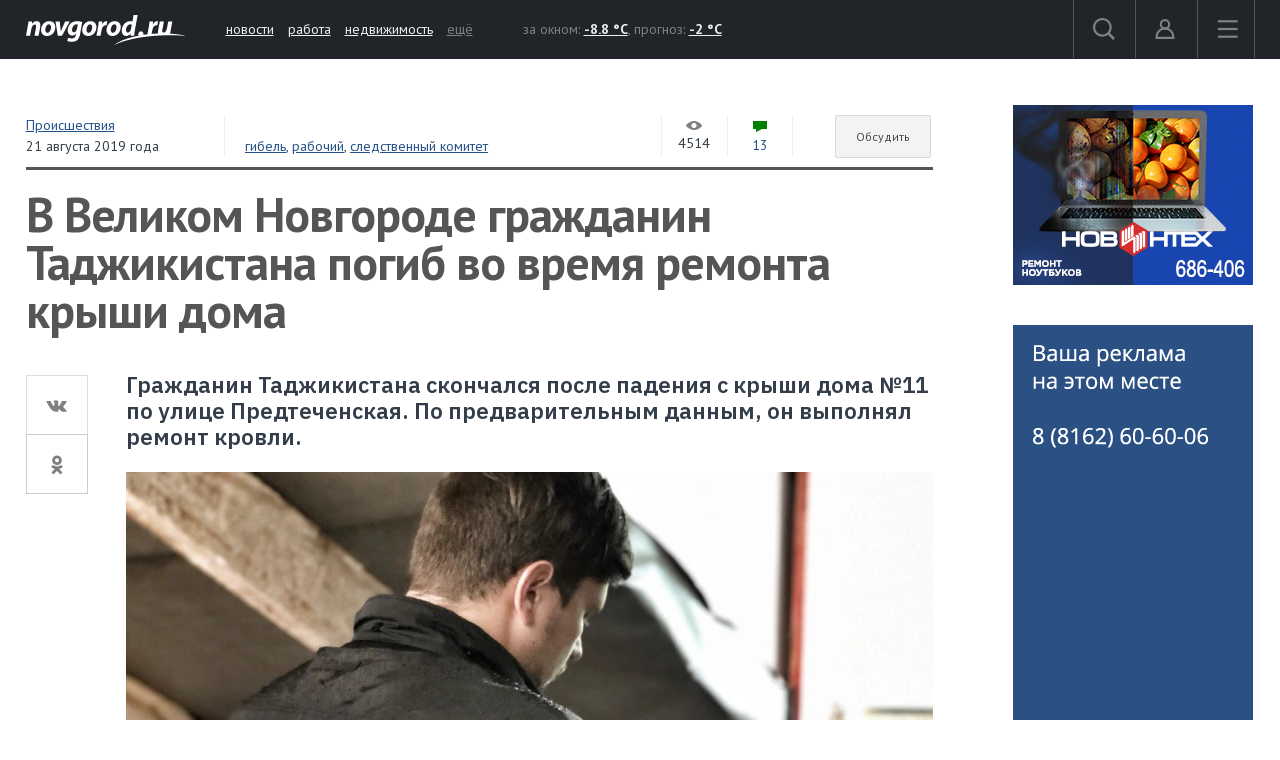

--- FILE ---
content_type: text/html; charset=UTF-8
request_url: https://news.novgorod.ru/similar-0.json
body_size: 1987
content:
{"0":{"title":"\u00ab\u0422\u041d\u0421 \u044d\u043d\u0435\u0440\u0433\u043e \u0412\u0435\u043b\u0438\u043a\u0438\u0439 \u041d\u043e\u0432\u0433\u043e\u0440\u043e\u0434\u00bb \u0438\u043d\u0444\u043e\u0440\u043c\u0438\u0440\u0443\u0435\u0442 \u043e\u0431 \u0438\u0437\u043c\u0435\u043d\u0435\u043d\u0438\u0438 \u0442\u0430\u0440\u0438\u0444\u043e\u0432 \u043d\u0430 \u044d\u043b\u0435\u043a\u0442\u0440\u043e\u044d\u043d\u0435\u0440\u0433\u0438\u044e ","date":"16:50 13.01.2026","url":"https:\/\/news.novgorod.ru\/news\/tns-energo-velikiy-novgorod-informiruet-ob-izmenenii-tarifov-na-elektroenergiyu---206820.html?utm_campaign=news-similar","image":""},"5":{"title":"12,9 \u0442\u044b\u0441\u044f\u0447 \u0437\u0440\u0438\u0442\u0435\u043b\u0435\u0439 \u0441\u043e\u0431\u0440\u0430\u043b \u043f\u043e\u0435\u0437\u0434 \u0414\u0435\u0434\u0430 \u041c\u043e\u0440\u043e\u0437\u0430 \u0432 \u0412\u0435\u043b\u0438\u043a\u043e\u043c \u041d\u043e\u0432\u0433\u043e\u0440\u043e\u0434\u0435 ","date":"12:00 12.01.2026","url":"https:\/\/news.novgorod.ru\/news\/129-tysyach-zriteley-sobral-poezd-deda-moroza-v-velikom-novgorode---206784.html?utm_campaign=news-similar","image":"https:\/\/i.novgorod.ru\/news\/images\/55\/55\/975555\/small_975555.jpg"},"10":{"title":"\u041a\u043e\u043b\u043c\u043e\u0432\u0441\u043a\u0438\u0439 \u043c\u043e\u0441\u0442 \u0432 \u0412\u0435\u043b\u0438\u043a\u043e\u043c \u041d\u043e\u0432\u0433\u043e\u0440\u043e\u0434\u0435 \u0432\u0440\u0435\u043c\u0435\u043d\u043d\u043e \u043f\u0435\u0440\u0435\u043a\u0440\u043e\u044e\u0442","date":"18:00 12.01.2026","url":"https:\/\/news.novgorod.ru\/news\/kolmovskiy-most-v-velikom-novgorode-vremenno-perekroyut--206798.html?utm_campaign=news-similar","image":""},"15":{"title":"\u0420\u0435\u0439\u0442\u0438\u043d\u0433 \u0441\u0430\u043c\u044b\u0445 \u043f\u043e\u043f\u0443\u043b\u044f\u0440\u043d\u044b\u0445 \u0438\u043c\u0451\u043d \u0434\u043b\u044f \u043d\u043e\u0432\u043e\u0440\u043e\u0436\u0434\u0451\u043d\u043d\u044b\u0445 \u0441\u043e\u0441\u0442\u0430\u0432\u0438\u043b\u0438 \u0432 \u041d\u043e\u0432\u0433\u043e\u0440\u043e\u0434\u0441\u043a\u043e\u0439 \u043e\u0431\u043b\u0430\u0441\u0442\u0438 ","date":"16:30 12.01.2026","url":"https:\/\/news.novgorod.ru\/news\/reyting-samykh-populyarnykh-imn-dlya-novorozhdnnykh-sostavili-v-novgorodskoy-oblasti---206795.html?utm_campaign=news-similar","image":""},"20":{"title":"\u0428\u043a\u043e\u043b\u0430 \u211631 \u0432 \u0412\u0435\u043b\u0438\u043a\u043e\u043c \u041d\u043e\u0432\u0433\u043e\u0440\u043e\u0434\u0435 \u0432\u043e\u0437\u043e\u0431\u043d\u043e\u0432\u0438\u043b\u0430 \u0440\u0430\u0431\u043e\u0442\u0443 \u043f\u043e\u0441\u043b\u0435 \u043a\u0430\u043f\u0440\u0435\u043c\u043e\u043d\u0442\u0430","date":"14:30 14.01.2026","url":"https:\/\/news.novgorod.ru\/news\/shkola-31-v-velikom-novgorode-vozobnovila-rabotu-posle-kapremonta--206830.html?utm_campaign=news-similar","image":"https:\/\/i.novgorod.ru\/news\/images\/69\/55\/975569\/small_975569.jpg"},"25":{"title":"\u0412 \u041d\u043e\u0432\u0433\u043e\u0440\u043e\u0434\u0441\u043a\u043e\u0439 \u043e\u0431\u043b\u0430\u0441\u0442\u0438 \u0441\u043d\u0438\u0437\u0438\u0442\u0441\u044f \u0441\u0442\u043e\u0438\u043c\u043e\u0441\u0442\u044c \u044d\u043b\u0435\u043a\u0442\u0440\u043e\u044d\u043d\u0435\u0440\u0433\u0438\u0438 \u0434\u043b\u044f \u0431\u0438\u0437\u043d\u0435\u0441\u0430","date":"17:30 12.01.2026","url":"https:\/\/news.novgorod.ru\/news\/v-novgorodskoy-oblasti-snizitsya-stoimost-elektroenergii-dlya-biznesa--206799.html?utm_campaign=news-similar","image":""},"30":{"title":"\u0412 \u0412\u0435\u043b\u0438\u043a\u043e\u043c \u041d\u043e\u0432\u0433\u043e\u0440\u043e\u0434\u0435 \u0430\u0432\u0442\u043e\u0431\u0443\u0441 \u0432\u0440\u0435\u0437\u0430\u043b\u0441\u044f \u0432 \u0437\u0434\u0430\u043d\u0438\u0435\n","date":"10:14 17.01.2026","url":"https:\/\/news.novgorod.ru\/news\/v-velikom-novgorode-avtobus-vrezalsya-v-zdanie---206875.html?utm_campaign=news-similar","image":"https:\/\/i.novgorod.ru\/news\/images\/88\/55\/975588\/small_975588.jpg"},"35":{"title":"\u0412 \u041c\u0430\u043b\u043e\u0432\u0438\u0448\u0435\u0440\u0441\u043a\u043e\u043c \u043e\u043a\u0440\u0443\u0433\u0435 \u0440\u0435\u0430\u043b\u0438\u0437\u0443\u044e\u0442 \u043f\u044f\u0442\u044c \u0438\u043d\u0432\u0435\u0441\u0442\u043f\u0440\u043e\u0435\u043a\u0442\u043e\u0432","date":"14:30 12.01.2026","url":"https:\/\/news.novgorod.ru\/news\/v-malovisherskom-okruge-realizuyut-pyat-investproektov--206788.html?utm_campaign=news-similar","image":""},"40":{"title":"\u0412 \u043f\u0440\u043e\u0448\u043b\u043e\u043c \u0433\u043e\u0434\u0443 \u0440\u0435\u0437\u0438\u0434\u0435\u043d\u0442\u0430\u043c\u0438 \u041e\u042d\u0417 \u00ab\u041d\u043e\u0432\u0433\u043e\u0440\u043e\u0434\u0441\u043a\u0430\u044f\u00bb \u0441\u0442\u0430\u043b\u0438 \u0442\u0440\u0438 \u043d\u043e\u0432\u044b\u0445 \u043f\u0440\u0435\u0434\u043f\u0440\u0438\u044f\u0442\u0438\u044f","date":"15:30 12.01.2026","url":"https:\/\/news.novgorod.ru\/news\/v-proshlom-godu-rezidentami-oez-novgorodskaya-stali-tri-novykh-predpriyatiya--206793.html?utm_campaign=news-similar","image":"https:\/\/i.novgorod.ru\/news\/images\/58\/55\/975558\/small_975558.jpg"},"45":{"title":"\u041d\u043e\u0432\u0433\u043e\u0440\u043e\u0434\u0441\u043a\u0430\u044f \u043e\u0431\u043b\u0430\u0441\u0442\u044c \u0432\u043e\u0448\u043b\u0430 \u0432 \u0447\u0438\u0441\u043b\u043e \u0440\u0435\u0433\u0438\u043e\u043d\u043e\u0432, \u0433\u0434\u0435 \u0437\u0430 \u043f\u044f\u0442\u044c \u043b\u0435\u0442 \u0441\u0438\u043b\u044c\u043d\u0435\u0435 \u0432\u0441\u0435\u0433\u043e \u0432\u044b\u0440\u043e\u0441\u043b\u0438 \u0437\u0430\u0440\u043f\u043b\u0430\u0442\u044b","date":"11:30 14.01.2026","url":"https:\/\/news.novgorod.ru\/news\/novgorodskaya-oblast-voshla-v-chislo-regionov-gde-za-pyat-let-silnee-vsego-vyrosli-zarplaty--206826.html?utm_campaign=news-similar","image":"https:\/\/i.novgorod.ru\/news\/images\/72\/55\/975572\/small_975572.jpg"},"50":{"title":"\u0412 \u0432\u044b\u0445\u043e\u0434\u043d\u044b\u0435 \u043d\u043e\u0432\u0433\u043e\u0440\u043e\u0434\u0446\u0435\u0432 \u043e\u0436\u0438\u0434\u0430\u0435\u0442 \u0441\u043e\u043b\u043d\u0435\u0447\u043d\u0430\u044f \u0438 \u043c\u043e\u0440\u043e\u0437\u043d\u0430\u044f \u043f\u043e\u0433\u043e\u0434\u0430","date":"17:30 16.01.2026","url":"https:\/\/news.novgorod.ru\/news\/v-vykhodnye-novgorodcev-ozhidaet-solnechnaya-i-moroznaya-pogoda--206867.html?utm_campaign=news-similar","image":"https:\/\/i.novgorod.ru\/news\/images\/86\/55\/975586\/small_975586.jpg"},"55":{"title":"\u041d\u043e\u0432\u0433\u043e\u0440\u043e\u0434\u0441\u043a\u0438\u0435 \u043e\u0440\u0438\u0435\u043d\u0442\u0438\u0440\u043e\u0432\u0449\u0438\u043a\u0438 \u0441\u0442\u0430\u043b\u0438 \u043f\u043e\u0431\u0435\u0434\u0438\u0442\u0435\u043b\u044f\u043c\u0438 \u0432\u0441\u0435\u0440\u043e\u0441\u0441\u0438\u0439\u0441\u043a\u0438\u0445 \u0441\u043e\u0440\u0435\u0432\u043d\u043e\u0432\u0430\u043d\u0438\u0439","date":"11:00 12.01.2026","url":"https:\/\/news.novgorod.ru\/news\/novgorodskie-orientirovshchiki-stali-pobeditelyami-vserossiyskikh-sorevnovaniy--206787.html?utm_campaign=news-similar","image":"https:\/\/i.novgorod.ru\/news\/images\/56\/55\/975556\/small_975556.jpg"},"60":{"title":"\u041c\u043e\u043b\u043e\u0434\u044b\u0435 \u0434\u0435\u0440\u0435\u0432\u044c\u044f \u043d\u0430 \u0443\u043b\u0438\u0446\u0435 \u0411\u0440\u0435\u0434\u043e\u0432\u0430-\u0417\u0432\u0435\u0440\u0438\u043d\u0430\u044f \u0432 \u0412\u0435\u043b\u0438\u043a\u043e\u043c \u041d\u043e\u0432\u0433\u043e\u0440\u043e\u0434\u0435 \u0437\u0430\u0449\u0438\u0442\u0438\u043b\u0438 \u043e\u0442 \u0441\u043d\u0435\u0433\u0430","date":"17:30 14.01.2026","url":"https:\/\/news.novgorod.ru\/news\/molodye-derevya-na-ulice-bredova-zverinaya-v-velikom-novgorode-zashchitili-ot-snega--206838.html?utm_campaign=news-similar","image":"https:\/\/i.novgorod.ru\/news\/images\/74\/55\/975574\/small_975574.jpg"},"65":{"title":"12 \u043f\u043b\u043e\u0449\u0430\u0434\u043e\u043a \u043f\u0440\u0435\u0434\u043b\u0430\u0433\u0430\u044e\u0442 \u0438\u043d\u0432\u0435\u0441\u0442\u043e\u0440\u0430\u043c \u0432 \u0421\u043e\u043b\u0435\u0446\u043a\u043e\u043c \u043e\u043a\u0440\u0443\u0433\u0435","date":"16:30 14.01.2026","url":"https:\/\/news.novgorod.ru\/news\/12-ploshchadok-predlagayut-investoram-v-soleckom-okruge--206835.html?utm_campaign=news-similar","image":""},"70":{"title":"\u0422\u0435\u0430\u0442\u0440 \u0434\u0440\u0430\u043c\u044b \u0438\u043c. \u0424.\u041c. \u0414\u043e\u0441\u0442\u043e\u0435\u0432\u0441\u043a\u043e\u0433\u043e \u043f\u0440\u0435\u0434\u0441\u0442\u0430\u0432\u0438\u0442 \u043f\u0440\u0435\u043c\u044c\u0435\u0440\u0443 \u0441\u043f\u0435\u043a\u0442\u0430\u043a\u043b\u044f \u00ab\u041e\u0441\u0443\u0436\u0434\u0451\u043d\u043d\u044b\u0435\u00bb ","date":"13:00 12.01.2026","url":"https:\/\/news.novgorod.ru\/news\/teatr-dramy-im-fm-dostoevskogo-predstavit-premeru-spektaklya-osuzhdnnye---206789.html?utm_campaign=news-similar","image":""}}